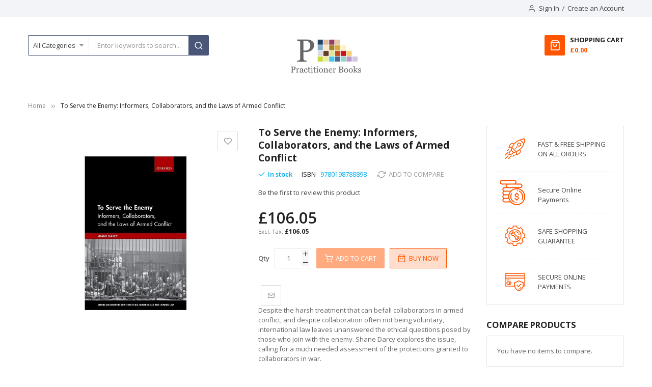

--- FILE ---
content_type: image/svg+xml
request_url: https://www.practitionerbooks.com/static/version1760014220/frontend/Sm/market/en_GB/images/bg-select.svg
body_size: 327
content:
<?xml version="1.0" encoding="UTF-8" standalone="no"?>
<!DOCTYPE svg PUBLIC "-//W3C//DTD SVG 1.1//EN" "http://www.w3.org/Graphics/SVG/1.1/DTD/svg11.dtd">
<svg version="1.1" id="Layer_1" xmlns="http://www.w3.org/2000/svg" xmlns:xlink="http://www.w3.org/1999/xlink" x="0px" y="0px" width="29px" height="4px" viewBox="0 0 29 4" enable-background="new 0 0 29 4" xml:space="preserve">  <image id="image0" width="29" height="4" x="0" y="0"
    xlink:href="[data-uri]
AAB6JgAAgIQAAPoAAACA6AAAdTAAAOpgAAA6mAAAF3CculE8AAAAAmJLR0QA/4ePzL8AAAAHdElN
RQfkDBAMFDNMjAaNAAAASUlEQVQI12P8z4AN9C1hiEbiLi6Kw1TDxIAdJDBMg7OnMiRiU8L4H4fe
PmaGLQweDAwM2xh8i/6RpJWBoU+Y4STDfwazovfY5QHbTQ/vWoAy6gAAACV0RVh0ZGF0ZTpjcmVh
dGUAMjAyMC0xMi0xNlQxMjoyMDo1MSswMzowMJBlviAAAAAldEVYdGRhdGU6bW9kaWZ5ADIwMjAt
MTItMTZUMTI6MjA6NTErMDM6MDDhOAacAAAAAElFTkSuQmCC" />
</svg>
